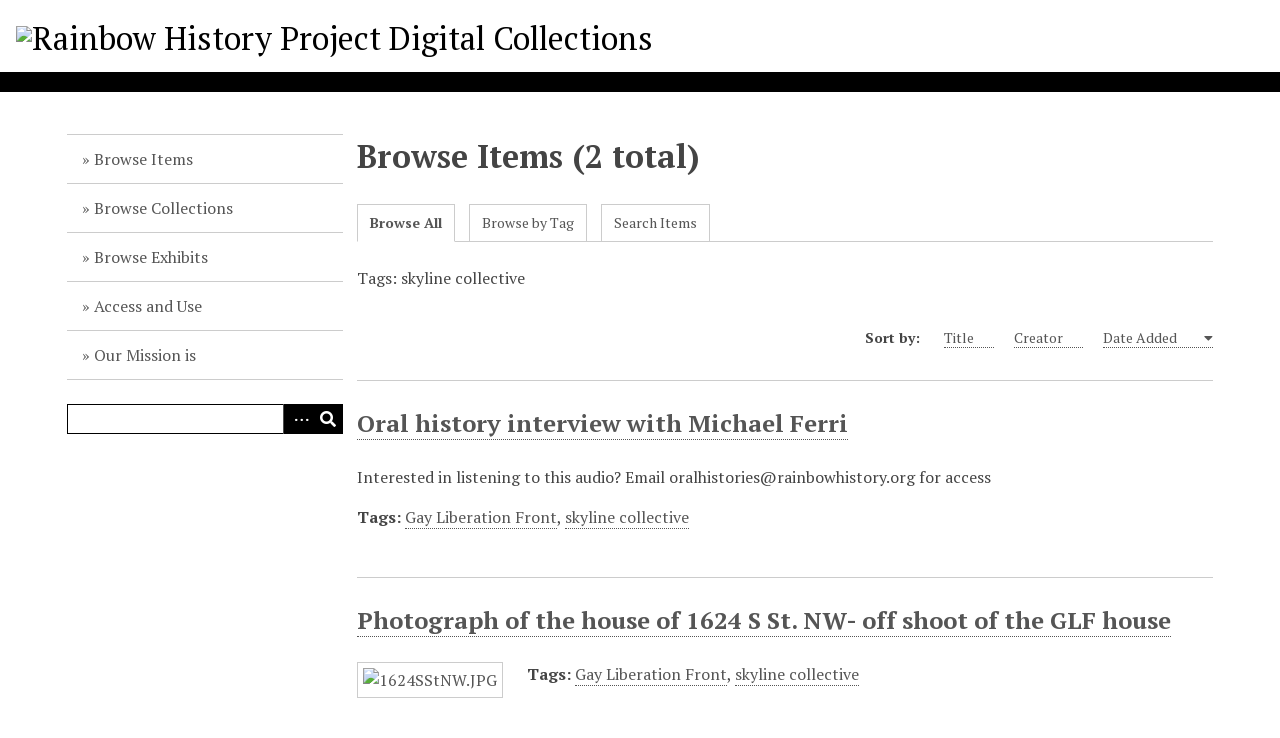

--- FILE ---
content_type: text/html; charset=utf-8
request_url: https://archives.rainbowhistory.org/items/browse?tags=skyline+collective&sort_field=added
body_size: 2943
content:
<!DOCTYPE html>
<html lang="en-US">
<head>
    <meta charset="utf-8">
    <meta name="viewport" content="width=device-width, initial-scale=1">
        <meta name="author" content="Rainbow History Project" />
            <meta name="copyright" content="Copyright held by the Rainbow History Project." />
            <meta name="description" content="The Rainbow History Project is an all-volunteer organization comprised of a diverse group of archivists, librarians, photographers, lawyers, and other members of the Washington, D.C. community who are dedicated to collecting, preserving, and promoting an active knowledge of the history, arts, and culture of metropolitan Washington DC’s diverse LGBTQ+ communities." />
            <title>Browse Items &middot; Rainbow History Project Digital Collections</title>

    <link rel="alternate" type="application/rss+xml" title="Omeka RSS Feed" href="/items/browse?tags=skyline+collective&amp;sort_field=added&amp;output=rss2" /><link rel="alternate" type="application/atom+xml" title="Omeka Atom Feed" href="/items/browse?tags=skyline+collective&amp;sort_field=added&amp;output=atom" />
    <!-- Plugin Stuff -->

    

    <!-- Stylesheets -->
    <link href="/application/views/scripts/css/iconfonts.css?v=3.0.3" media="all" rel="stylesheet" type="text/css" >
<link href="/themes/default/css/style.css?v=3.0.3" media="all" rel="stylesheet" type="text/css" >
<link href="//fonts.googleapis.com/css?family=PT+Serif:400,700,400italic,700italic" media="all" rel="stylesheet" type="text/css" >
        <style>
        body {
            background-color: #FFFFFF;
            color: #444444;
        }
        #site-title a:link, #site-title a:visited,
        #site-title a:active, #site-title a:hover {
            color: #000000;
                    }
        a:link {
            color: #555555;
        }
        a:visited {
            color: #7d7d7d;
        }
        a:hover, a:active, a:focus {
            color: #2d2d2d;
        }

        .button, button,
        input[type="reset"],
        input[type="submit"],
        input[type="button"],
        .pagination_next a,
        .pagination_previous a {
          background-color: #000000;
          color: #FFFFFF !important;
        }

        #search-form input[type="text"] {
            border-color: #000000        }

        #collection-items .item img,
        .browse .item-img,
        .browse .image,
        .browse #content .item img,
        .browse .item #content img,
        .browse .image img,
        #home .image img {
            height: 100px;
        }

        @media (max-width:768px) {
            #primary-nav li {
                background-color: #282828;
            }

            #primary-nav li ul li {
                background-color: #141414;
            }

            #primary-nav li li li {
                background-color: #000000;
            }

            #primary-nav li a {
                color: #FFFFFF;
            }
        }
    </style>
    <!-- JavaScripts -->
    <script type="text/javascript" src="//ajax.googleapis.com/ajax/libs/jquery/3.6.0/jquery.min.js"></script>
<script type="text/javascript">
    //<!--
    window.jQuery || document.write("<script type=\"text\/javascript\" src=\"\/application\/views\/scripts\/javascripts\/vendor\/jquery.js?v=3.0.3\" charset=\"utf-8\"><\/script>")    //-->
</script>
<script type="text/javascript" src="//ajax.googleapis.com/ajax/libs/jqueryui/1.12.1/jquery-ui.min.js"></script>
<script type="text/javascript">
    //<!--
    window.jQuery.ui || document.write("<script type=\"text\/javascript\" src=\"\/application\/views\/scripts\/javascripts\/vendor\/jquery-ui.js?v=3.0.3\" charset=\"utf-8\"><\/script>")    //-->
</script>
<script type="text/javascript" src="/application/views/scripts/javascripts/vendor/jquery.ui.touch-punch.js"></script>
<script type="text/javascript">
    //<!--
    jQuery.noConflict();    //-->
</script>
<script type="text/javascript" src="/themes/default/javascripts/vendor/modernizr.js?v=3.0.3"></script>
<!--[if (gte IE 6)&(lte IE 8)]><script type="text/javascript" src="/application/views/scripts/javascripts/vendor/selectivizr.js?v=3.0.3"></script><![endif]-->
<script type="text/javascript" src="/application/views/scripts/javascripts/vendor/respond.js?v=3.0.3"></script>
<script type="text/javascript" src="/application/views/scripts/javascripts/vendor/jquery-accessibleMegaMenu.js?v=3.0.3"></script>
<script type="text/javascript" src="/application/views/scripts/javascripts/globals.js?v=3.0.3"></script>
<script type="text/javascript" src="/themes/default/javascripts/default.js?v=3.0.3"></script></head>
<body class="items browse">
    <a href="#content" id="skipnav">Skip to main content</a>
    
        <header role="banner">
                        <div id="site-title"><a href="https://archives.rainbowhistory.org" ><img src="https://archives.rainbowhistory.org/files/theme_uploads/bd0da9afbd1acdf8262401402e2898f6.png" alt="Rainbow History Project Digital Collections" /></a>
</div>
        </header>

        <div id="wrap">
            <div class="menu-button button">Menu</div>
            <nav id="primary-nav" role="navigation">
                <ul class="navigation">
    <li>
        <a href="/items/browse">Browse Items</a>
    </li>
    <li>
        <a href="/collections/browse">Browse Collections</a>
    </li>
    <li>
        <a href="/exhibits">Browse Exhibits</a>
    </li>
    <li>
        <a href="/copyright">Access and Use</a>
    </li>
    <li>
        <a href="/about">Our Mission is</a>
    </li>
</ul>                <div id="search-container" role="search">
                                        <form id="search-form" name="search-form" action="/search" method="get">    <input type="text" name="query" id="query" value="" title="Search" aria-labelledby="submit_search">        <div id="advanced-form">
        <fieldset id="query-types">
            <legend>Search using this query type:</legend>
            <label><input type="radio" name="query_type" id="query_type-keyword" value="keyword" checked="checked">Keyword</label><br>
<label><input type="radio" name="query_type" id="query_type-boolean" value="boolean">Boolean</label><br>
<label><input type="radio" name="query_type" id="query_type-exact_match" value="exact_match">Exact match</label>        </fieldset>
                <fieldset id="record-types">
            <legend>Search only these record types:</legend>
                        <input type="checkbox" name="record_types[]" id="record_types-Item" value="Item" checked="checked"> <label for="record_types-Item">Item</label><br>
                        <input type="checkbox" name="record_types[]" id="record_types-Collection" value="Collection" checked="checked"> <label for="record_types-Collection">Collection</label><br>
                        <input type="checkbox" name="record_types[]" id="record_types-Exhibit" value="Exhibit" checked="checked"> <label for="record_types-Exhibit">Exhibit</label><br>
                        <input type="checkbox" name="record_types[]" id="record_types-ExhibitPage" value="ExhibitPage" checked="checked"> <label for="record_types-ExhibitPage">Exhibit Page</label><br>
                    </fieldset>
                <p><a href="/items/search?tags=skyline+collective&amp;sort_field=added">Advanced Search (Items only)</a></p>
    </div>
        <button name="submit_search" id="submit_search" type="submit" value="Search">Search</button></form>
                                    </div>
            </nav>
            <div id="content" role="main" tabindex="-1">
                
<h1>Browse Items (2 total)</h1>

<nav class="items-nav navigation secondary-nav">
    <ul class="navigation">
    <li class="active">
        <a href="/items/browse">Browse All</a>
    </li>
    <li>
        <a href="/items/tags">Browse by Tag</a>
    </li>
    <li>
        <a href="/items/search">Search Items</a>
    </li>
</ul></nav>

<div id="item-filters"><ul><li class="tags">Tags: skyline collective</li></ul></div>


<div id="sort-links">
    <span class="sort-label">Sort by: </span><ul id="sort-links-list"><li  ><a href="/items/browse?tags=skyline+collective&amp;sort_field=Dublin+Core%2CTitle">Title <span aria-label="Sort ascending" title="Sort ascending"></span></a></li><li  ><a href="/items/browse?tags=skyline+collective&amp;sort_field=Dublin+Core%2CCreator">Creator <span aria-label="Sort ascending" title="Sort ascending"></span></a></li><li class="sorting asc" ><a href="/items/browse?tags=skyline+collective&amp;sort_field=added&amp;sort_dir=d">Date Added <span aria-label="Sorting ascending" title="Sorting ascending"></span></a></li></ul></div>


<div class="item hentry">
    <h2><a href="/items/show/1246" class="permalink">Oral history interview with Michael Ferri</a></h2>
    <div class="item-meta">
    
        <div class="item-description">
        Interested in listening to this audio? Email oralhistories@rainbowhistory.org for access    </div>
    
        <div class="tags"><p><strong>Tags:</strong>
        <a href="/items/browse?tags=Gay+Liberation+Front" rel="tag">Gay Liberation Front</a>, <a href="/items/browse?tags=skyline+collective" rel="tag">skyline collective</a></p>
    </div>
    
    
    </div><!-- end class="item-meta" -->
</div><!-- end class="item hentry" -->
<div class="item hentry">
    <h2><a href="/items/show/1894" class="permalink">Photograph of the house of 1624 S St. NW- off shoot of the GLF house</a></h2>
    <div class="item-meta">
        <div class="item-img">
        <a href="/items/show/1894"><img src="https://archives.rainbowhistory.org/files/square_thumbnails/2159c931fb233a6da02742bd8390c030.jpg" alt="1624SStNW.JPG" title="1624SStNW.JPG"></a>    </div>
    
    
        <div class="tags"><p><strong>Tags:</strong>
        <a href="/items/browse?tags=Gay+Liberation+Front" rel="tag">Gay Liberation Front</a>, <a href="/items/browse?tags=skyline+collective" rel="tag">skyline collective</a></p>
    </div>
    
    
    </div><!-- end class="item-meta" -->
</div><!-- end class="item hentry" -->


<div id="outputs">
    <span class="outputs-label">Output Formats</span>
                <p id="output-format-list">
        <a href="/items/browse?tags=skyline+collective&amp;sort_field=added&amp;output=atom">atom</a>, <a href="/items/browse?tags=skyline+collective&amp;sort_field=added&amp;output=dcmes-xml">dcmes-xml</a>, <a href="/items/browse?tags=skyline+collective&amp;sort_field=added&amp;output=json">json</a>, <a href="/items/browse?tags=skyline+collective&amp;sort_field=added&amp;output=omeka-xml">omeka-xml</a>, <a href="/items/browse?tags=skyline+collective&amp;sort_field=added&amp;output=rss2">rss2</a>        </p>
    </div>


        </div><!-- end content -->

    </div><!-- end wrap -->


    <footer role="contentinfo">

        <div id="footer-text">
            <strong>Rainbow History Project Digital Archives</strong>                            <p>Copyright held by the Rainbow History Project.</p>
                        <p>Proudly powered by <a href="http://omeka.org">Omeka</a>.</p>
        </div>

        
    </footer><!-- end footer -->

    <script type="text/javascript">
    jQuery(document).ready(function () {
        Omeka.showAdvancedForm();
        Omeka.skipNav();
        Omeka.megaMenu('.no-touchevents #primary-nav');
        ThanksRoy.mobileMenu();
    });
    </script>

</body>
</html>
